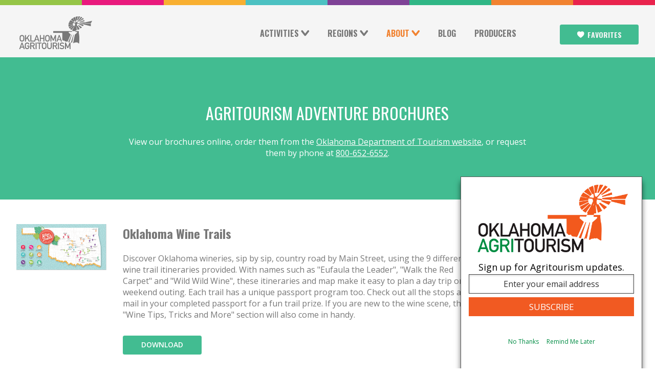

--- FILE ---
content_type: text/html; charset=utf-8
request_url: http://oklahomaagritourism.com/pages/brochures
body_size: 6335
content:
<!DOCTYPE html>
  <!--[if lt IE 9]>  <html lang="en" class="no-js lt-ie9"> <![endif]-->
  <!--[if IE 9 ]>    <html lang="en" class="no-js ie9">    <![endif]-->
  <!--[if (gt IE 9)|!(IE)]><!--> <html lang="en" class="no-js"> <!--<![endif]-->
  <head>
    <meta charset="utf-8">
    <meta http-equiv="X-UA-Compatible" content="IE=edge,chrome=1">
        <title>Brochures - Oklahoma Agritourism - Oklahoma’s Growing Adventure</title>
        <link rel="home" href="http://oklahomaagritourism.com/" />

    <!-- Google Tag Manager -->
    <script>(function(w,d,s,l,i){w[l]=w[l]||[];w[l].push({'gtm.start':
    new Date().getTime(),event:'gtm.js'});var f=d.getElementsByTagName(s)[0],
    j=d.createElement(s),dl=l!='dataLayer'?'&l='+l:'';j.async=true;j.src=
    'https://www.googletagmanager.com/gtm.js?id='+i+dl;f.parentNode.insertBefore(j,f);
    })(window,document,'script','dataLayer','GTM-PB7DJZR');</script>
    <!-- End Google Tag Manager -->

    <script>!function (s, a, e, v, n, t, z) { if (s.saq) return; n = s.saq = function () { n.callMethod ? n.callMethod.apply(n, arguments) : n.queue.push(arguments) }; if (!s._saq) s._saq = n; n.push = n; n.loaded = !0; n.version = '1.0'; n.queue = []; t = a.createElement(e); t.async = !0; t.src = v; z = a.getElementsByTagName(e)[0]; z.parentNode.insertBefore(t, z) }(window, document, 'script', 'https://tags.srv.stackadapt.com/events.js'); saq('ts', 'd-OS64rN7FHLadTc7Zf-iQ');</script>

    <script type="text/javascript">
      // Add the conversion tracker to the button's click handler
      // Change "mybuttonID" to match the id of the button on your page
      document.getElementById("myButtonID").addEventListener("click", function () {
        !function (s, a, e, v, n, t, z) { if (s.saq) return; n = s.saq = function () { n.callMethod ? n.callMethod.apply(n, arguments) : n.queue.push(arguments) }; if (!s._saq) s._saq = n; n.push = n; n.loaded = !0; n.version = '1.0'; n.queue = []; t = a.createElement(e); t.async = !0; t.src = v; z = a.getElementsByTagName(e)[0]; z.parentNode.insertBefore(t, z) }(window, document, 'script', 'https://tags.srv.stackadapt.com/events.js'); saq('conv', 'Vorr0lYDL9GJ1ldCPg27hg');
      });
    </script>

    <!-- Meta Pixel Code -->
    <script>
      !function (f, b, e, v, n, t, s) {
        if (f.fbq) return; n = f.fbq = function () {
          n.callMethod ?
          n.callMethod.apply(n, arguments) : n.queue.push(arguments)
        };
        if (!f._fbq) f._fbq = n; n.push = n; n.loaded = !0; n.version = '2.0';
        n.queue = []; t = b.createElement(e); t.async = !0;
        t.src = v; s = b.getElementsByTagName(e)[0];
        s.parentNode.insertBefore(t, s)
      }(window, document, 'script',
        'https://connect.facebook.net/en_US/fbevents.js');
      fbq('init', '253774483712891');
      fbq('track', 'PageView');
    </script>
    <noscript><img height="1" width="1" style="display:none"
        src="https://www.facebook.com/tr?id=253774483712891&ev=PageView&noscript=1" /></noscript>
    <!-- End Meta Pixel Code -->

    <meta name="description" content="">
    <meta name="viewport" content="width=device-width, user-scalable=no, initial-scale=1.0, minimal-ui">
    <meta name="p:domain_verify" content="61d3df67aee251e4c950989961133a"/>
    <link rel="author" href="/humans.txt" />
    <link rel="shortcut icon" href="/favicon.png">

    <meta name="twitter:card" content="summary">
    <meta name="twitter:site" content="@okagritourism">
    <meta property="og:site_name" content="Oklahoma Agritourism" />
    <meta property="fb:admins" content="1449060055,1459838280" />

    <meta property="og:title" content="Oklahoma Agritourism">
    <meta property="og:url"   content="http://oklahomaagritourism.com">
    <meta property="og:type"  content="website">
    <meta property="og:image" content="http://api.oklahomaagritourism.com/media/cache/99/7d/997d73384c2bedc31ddf3c33ae3e30a2.jpg">
    <meta name="twitter:title" content="Oklahoma Agritourism">
    <meta name="twitter:description" content="Farms, ranches and vineyards across Oklahoma are opening their gates, inviting you to join the state's growing adventure – Agritourism.">

    <link rel="stylesheet" href="/css/app.css?20171026">
    <link rel="stylesheet" media="print" href="/css/print.css">
    <script src="/js/beforeBody.js"></script>
</head>

<body>
<!-- Google Tag Manager (noscript) -->
<noscript><iframe src="https://www.googletagmanager.com/ns.html?id=GTM-PB7DJZR"
height="0" width="0" style="display:none;visibility:hidden"></iframe></noscript>
<!-- End Google Tag Manager (noscript) -->
      


<div id="fb-root"></div>

    <div class="spanner head">
      <header class="site_header">

        <nav aria-haspopup="true" class="site_header__nav">
          <a href="/" title="Oklahoma Agritourism Home" class="site_header__home_link"><img src="/uploads/oklahoma-agritourism-logo.svg" class="svg_replace" alt="Oklahoma Agritourism"/></a>
          <button class="menu_toggle"><span>Menu toggle</span></button>
          <div class="nav_container">
            <ul class="nav nav--primary">

                              <li class="nav__nav_item nav__nav_item--orange nav__nav_item--has_children has-children first">
        <a style="" href="#" title="Activities">Activities</a>
                <div class="nav nav--secondary">
                            <span class="navLh 2"> Activities</span>
                <ul class="">
                                                      <a href="https://oklahomaagritourism.com/activity/bison "><li class="nav__nav_item nav__nav_item--orange 3">Bison</li></a>
                                      <a href="http://oklahomaagritourism.com/activity/breweries/1 "><li class="nav__nav_item nav__nav_item--orange 3">Breweries</li></a>
                                      <a href="/activity/christmas-trees/1/ "><li class="nav__nav_item nav__nav_item--orange 3">Christmas Trees</li></a>
                                      <a href="/activity/country-stays/1/ "><li class="nav__nav_item nav__nav_item--orange 3">Country Stays</li></a>
                                      <a href="/activity/farm-ranch-attractions/1/ "><li class="nav__nav_item nav__nav_item--orange 3">Farm and Ranch Attractions</li></a>
                                      <a href="/activity/farm-table/1 "><li class="nav__nav_item nav__nav_item--orange 3">Farm-to-Table</li></a>
                                      <a href="/activity/farmers-markets-and-hubs/1/ "><li class="nav__nav_item nav__nav_item--orange 3">Farmers Markets and Hubs</li></a>
                                      <a href="/activity/fiber/1/ "><li class="nav__nav_item nav__nav_item--orange 3">Fiber</li></a>
                                      <a href="/activity/horticulture/1/ "><li class="nav__nav_item nav__nav_item--orange 3">Horticulture</li></a>
                                      <a href="/activity/hunting/1/ "><li class="nav__nav_item nav__nav_item--orange 3">Hunting</li></a>
                                      <a href="/activity/mazes/1/ "><li class="nav__nav_item nav__nav_item--orange 3">Mazes</li></a>
                                      <a href="/activity/petting-farms/1/ "><li class="nav__nav_item nav__nav_item--orange 3">Petting Farms</li></a>
                                      <a href="/activity/pumpkin-picking/1/ "><li class="nav__nav_item nav__nav_item--orange 3">Pumpkin Picking</li></a>
                                      <a href="/activity/teachable-moments/1/ "><li class="nav__nav_item nav__nav_item--orange 3">Teachable Moments</li></a>
                                      <a href="/activity/trail-riding/1/ "><li class="nav__nav_item nav__nav_item--orange 3">Trail Riding</li></a>
                                      <a href="/activity/u-pick/1/ "><li class="nav__nav_item nav__nav_item--orange 3">U-Pick</li></a>
                                      <a href="/activity/vineyards-wineries/1/ "><li class="nav__nav_item nav__nav_item--orange 3">Vineyards/Wineries</li></a>
                                      <a href="/activity/weddings/1/ "><li class="nav__nav_item nav__nav_item--orange 3">Weddings</li></a>
                                                  </ul>
                            <span class="navLh 2"> Trail Types</span>
                <ul class="">
                                                      <a href="https://oklahomaagritourism.com/trails/craft-beer-trail/ "><li class="nav__nav_item nav__nav_item--orange 3">Craft Beer Trail</li></a>
                                      <a href="/trails/jelly-making-trails/ "><li class="nav__nav_item nav__nav_item--orange 3">Jelly-Making Trails</li></a>
                                      <a href="/trails/wine-trails/ "><li class="nav__nav_item nav__nav_item--orange 3">Wine Trails</li></a>
                                                  </ul>
                                    <form class="search_producers" action="/activities/1/search/" method="get">
              <label>
                <span>Search for Activities</span>
                <input type="search" name="q" placeholder="Search Activities" value="" required />
              </label>
              <button><span>Submit</span></button>
            </form>
                    </div>
            </li>

                              <li class="nav__nav_item nav__nav_item--orange nav__nav_item--has_children has-children">
        <a style="" href="#" title="Regions">Regions</a>
                <div class="nav nav--secondary">
                            <span class="navLh 2"> Regions</span>
                <ul class="">
                                                      <a href="/region/northwest-oklahoma/1/ "><li class="nav__nav_item nav__nav_item--orange 3">Northwest</li></a>
                                      <a href="/region/northeast-oklahoma/1/ "><li class="nav__nav_item nav__nav_item--orange 3">Northeast</li></a>
                                      <a href="/region/central-oklahoma/1/ "><li class="nav__nav_item nav__nav_item--orange 3">Central</li></a>
                                      <a href="/region/south-central-oklahoma/1/ "><li class="nav__nav_item nav__nav_item--orange 3">South Central</li></a>
                                      <a href="/region/southeast-oklahoma/1/ "><li class="nav__nav_item nav__nav_item--orange 3">Southeast</li></a>
                                      <a href="/region/southwest-oklahoma/1/ "><li class="nav__nav_item nav__nav_item--orange 3">Southwest</li></a>
                                                  </ul>
                                </div>
            </li>

                              <li class="nav__nav_item nav__nav_item--orange nav__nav_item--has_children has-children active">
        <a style="" href="#" title="About">About</a>
                <div class="nav nav--secondary">
                            <span class="navLh 2"> About Oklahoma Agritourism</span>
                <ul class="">
                                                      <a href="/pages/about-oklahoma-agritourism "><li class="nav__nav_item nav__nav_item--orange 3">About Oklahoma Agritourism</li></a>
                                      <a href="/pages/becoming-a-producer "><li class="nav__nav_item nav__nav_item--orange 3">Becoming A Producer</li></a>
                                      <a href="/pages/brochures "><li class="nav__nav_item nav__nav_item--orange 3">Brochures</li></a>
                                                  </ul>
                                </div>
            </li>

                              <li class="nav__nav_item nav__nav_item--orange ">
        <a style="" href="/blog" title="Blog">Blog</a>
            </li>

                              <li class="nav__nav_item nav__nav_item--orange ">
        <a style="" href="http://oklahomaagritourism.com/producers" title="Producers">Producers</a>
            </li>

              
              <li class="nav__nav_item nav__nav_item--button">
                  <a class="button button--green my_favorites_button" href="/favorites/">Favorites</a>
              </li>
            </ul>
          </div>
        </nav>
      </header>
    </div>

  
	   
<main>
  <div class="spanner spanner--green">
    <section>
      <div class="intro">
        <h1 class="intro__heading">​AGRITOURISM ADVENTURE BROCHURES</h1>
                <p class="intro__text"><p>View our brochures online, order them from the <a href="http://www.travelok.com/brochures" target="_blank" rel="noreferrer noopener">Oklahoma Department of Tourism website</a>, or request them by phone at <a href="tel:+18006526552">800-652-6552</a>.<br /></p></p>
              </div>
    </section>
  </div>

 	<div class="spanner">
    <section class="brochures flatpage">
    	<div class="flatpage__content">
	        	          <div class="brochures__item">
	            <div class="brochures__item__image">
	              <img src=" /uploads/Map.png " alt="Hunting cover" />
	            </div>
	            <div class="brochures__item__content">
	              <h2 class="brochures__item__title">Oklahoma Wine Trails</h2>
	              <p><p>Discover Oklahoma wineries, sip by sip, country road by Main Street, using the 9 different wine trail itineraries provided. With names such as "Eufaula the Leader", "Walk the Red Carpet" and "Wild Wild Wine", these itineraries and map make it easy to plan a day trip or weekend outing. Each trail has a unique passport program too. Check out all the stops and mail in your completed passport for a fun trail prize. If you are new to the wine scene, the "Wine Tips, Tricks and More" section will also come in handy.</p></p>
	              <a href="/uploads/WineTrailMap_V5.pdf" class="button button--green">DOWNLOAD</a>
	            </div>
	          </div>        
	              	</div>
    
        <aside class="flatpage__sidebar side-bar">
			<div class="mobile--center">      
				<div class="social_share--sidebar">    
					<h2 class="flatpage__sidebar__title flatpage__sidebar__title--underlined">Pages</h2>
					<ul class="">
					  						<li><a class="blog--lime" target="blank" href="/pages/about-oklahoma-agritourism">About Oklahoma Agritourism</a></li>
						
												<li><a class="blog--lime" target="blank" href="/pages/brochures">Brochures</a></li>
						
												<li><a class="blog--lime" target="blank" href="/pages/becoming-a-producer">Becoming A Producer</a></li>
						
												<li><a class="blog--lime" target="blank" href="/pages/privacy-policy">Privacy Policy</a></li>
						
												<li><a class="blog--lime" target="blank" href="/pages/media-room">Media Room</a></li>
						
												<li><a class="blog--lime" target="blank" href="/pages/download-the-ok-wine-trails-app">Download the OK Wine Trails App</a></li>
						
											</ul>
			    </div>
		    </div>
			<h1 class="flatpage__sidebar__title">JOIN OUR COMMUNITY OF PRODUCERS</h1>
			<p>For those entrepreneurial farmers and ranchers looking to develop their own Agritourism attraction, we’re here to help promote and grow your business.</p>			
			<a href="http://oklahomaagritourism.com/producers/getting-started/how-to-join" class="button button--green">Get Started</a>		
		</aside>
    </div>
	</section>
</div>
</section>




 <div class="spanner spanner--green">
 
      <footer>
        <div class="footer__top">
          <div class="footer__column">
            <h1>Come Visit Us</h1>
            <div class="vcard">
              <div class="adr">
                <div class="org fn">
                  <div class="organization-name">Oklahoma Department of Agriculture, <br>Food and Forestry</div>
                  <div class="organization-unit">Agritourism Program</div>
                </div>
                <div class="streen-address">2800 N. Lincoln Blvd.</div>
                <span class="locality"> Oklahoma City, OK 73105</span>
                              </div>
              <dl class="tel">
                <dt class="type"><abbr title="Office Phone">(o)</abbr></dt>
                <dd class="value"><a href="tel:+14055225652">405-522-5560</a></dd>
                <dt class="type"><abbr title="Office Fax">(f)</abbr></dt>
                <dd class="value"><a href="tel:+14055224855">405-522-4855</a></dd>
              </dl>
            </div>
            <button class="open-contact-form button button--footer">Contact Us</button>
            <br>
          </div>
                      <div class="organization-name"><div class="has-children first organization-name">
      <div class="footer__column">
        <h1 href="#" title="Our Partner Websites">Our Partner Websites</h1>
            <ul class="partner_links">
                                        <li>
                  <a href='http://miocoalition.com/'>Made in Oklahoma Coalition</a>
              </li>
                            <li>
                  <a href='http://www.travelok.com/'>TravelOK</a>
              </li>
                            <li>
                  <a href='http://okgrown.com/'>OKGrown</a>
              </li>
                            <li>
                  <a href='http://www.oda.state.ok.us/'>Department of Agriculture</a>
              </li>
                            <li>
                  <a href='http://okchristmastrees.com/'>OKChristmasTrees.com</a>
              </li>
                            <li>
                  <a href='https://www.facebook.com/groups/505084522906951/'>Oklahoma Agritourism Association</a>
              </li>
                          </ul>
                  </div>
    </div>

</div>
                    <div class="footer__column">
            <h1>Sign Up For Our Monthly Newsletter</h1>

            <form class="subscriber_form-green " name="ccoptin" action="https://public.govdelivery.com/accounts/OKDAFF/subscriber/qualify?topic_id=OKDAFF_3" target="_blank" method="post">
              <input type="hidden" name="llr" value="kjtoc6cab">
              <input type="hidden" name="m" value="1102634765610">
              <input type="hidden" name="p" value="oi">
              <label><span class="accessible_hidden">Email Address</span><input type="email" id="contact__email prefix-emailInput" class=" subscriber_form__input" name="ea" placeholder="Email Address"></label>
              <input type="submit" name="go" value="Submit" class="submit button button--footer">
            </form>

            <hr>
             
              <a href="http://oklahomaagritourism.com/producers" target="_blank" class="button button--footer">Become A Producer</a>
                        <br>
            <a href="http://www.travelok.com/brochures" target="_blank" class="button button--footer">Order Brochures</a>
          </div>


          

<div class="contact_form hidden" style="background-color:#42bc91;" role="dialog" aria-labeledby="contact_form__header" aria-hidden="true">
  <h1 id="contact_form__header" class="contact_form__header">We would love to hear from you</h1>



  <form action="/" method="post" id="contactForm">
    <span class="half input">

    <input type="hidden" name="action" value="contactForm/sendMessage">

      <input style="background-color:#42bc91;" type="text" id="id_name fromName" class="input__field" value="" name="fromName" required />
      <label for="id_name fromName" name="name" class="input__label">
        <span class="input__label-content" data-content="Full Name">Full Name</span>
      </label>
    </span>
    <span class="half input">
      <input style="background-color:#42bc91;" type="email" id="id_email fromEmail" class="input__field" name="fromEmail" required value=""/>
      <label for="id_email" class="input__label">
        <span class="input__label-content" data-content="Email Address">Email Address</span>
      </label>
    </span>
    <span class="whole input">
      <textarea style="background-color:#42bc91;" id="message" class="input__field" name="message" required></textarea>
      <label for="id_message" class="input__label">
        <span class="input__label-content" data-content="Message">Message</span>
      </label>
    </span>
    <span class="whole input work_email">
      <label for="id_workemail">Do not enter any data in this field:</label>
      <input type="email" name="bananasss" id="id_workemail" placeholder="Do not enter any data in this field." value="">
    </span>
    <input type="submit" class="button button--footer" name="contact_submit" id="contact_submit" value="Send" />
  </form>

  <button style="color:#42bc91; background-color: white; " class="close-contact-form button button--footer--dark-green">Close</button>
</div>        </div>

        <div class="footer__bug">
          <img src="/oklahomas-growing-adventure.svg" alt="Oklahoma's Growing Adventure" />
        </div>
        <div class="footer__bottom">
          <div><p>Oklahoma Agritourism is your guide</p></div>
          <div><p>&copy; 2017 Oklahoma Agritourism. All Rights Reserved.</p></div>
          <div>
            <ul class="footer__social">
              <li><a class="social_icon social_icon--twitter" target="_blank" href="https://twitter.com/okagritourism"><span class="accessible_hidden">Twitter</span></a></li>
              <li><a class="social_icon social_icon--facebook" target="_blank" href="https://www.facebook.com/OKAgritourism"><span class="accessible_hidden">Facebook</span></a></li>
              <li><a class="social_icon social_icon--pintrest" target="_blank" href="https://www.pinterest.com/okagritourism/"><span class="accessible_hidden">Pinterest</span></a></li>
              <li><a class="social_icon social_icon--instagram" target="_blank" href="https://www.instagram.com/okagritourism/"><span class="accessible_hidden">Instagram</span></a></li>
            </ul>
          </div>
        </div>
      </footer>
    </div>

  <script>
    window.craftSessionId = 'cq4s30m5278o3p9oes1d4nabb7';
  </script>
	<script src="/js/app.js"></script>
  <script src="/js/slick.min.js"></script>
  <script src="/js/social-share.js"></script>
  <!--[if lt IE 9]>
    <script src="dist/js/app.ie.js"></script>
  <![endif]-->


  <script>

    (function(d, s, id){
        var js, fjs = d.getElementsByTagName(s)[0];
        if (d.getElementById(id)) {return;}
        js = d.createElement(s); js.id = id;
        js.src = "//connect.facebook.net/en_US/sdk.js";
        fjs.parentNode.insertBefore(js, fjs);
    }(document, 'script', 'facebook-jssdk'));

    $('.carousel-items').slick({
      infinite: true,
      autoplay: true,
      autoplaySpeed: 7000,
      slidesToScroll: 1,
      lazyLoading: true,
      prevArrow: '.arrow-prev',
      nextArrow: '.arrow-next',
      pauseOnHover: true
    });
    $('.producer__carousel ul').slick({
      infinite: true,
      slidesToScroll: 1,
      centerMode: true,
      variableWidth: true,
      lazyLoading: true,
      prevArrow: '.producer__carousel__arrows__prev',
      nextArrow: '.producer__carousel__arrows__next'
    });

  </script>
    <!-- GovDelivery Subscription Overlay -->
    <script src='https://content.govdelivery.com/overlay/js/4837.js'></script>
    <!-- End GovDelivery Overlay -->
<script defer src="https://static.cloudflareinsights.com/beacon.min.js/vcd15cbe7772f49c399c6a5babf22c1241717689176015" integrity="sha512-ZpsOmlRQV6y907TI0dKBHq9Md29nnaEIPlkf84rnaERnq6zvWvPUqr2ft8M1aS28oN72PdrCzSjY4U6VaAw1EQ==" data-cf-beacon='{"version":"2024.11.0","token":"bec03ac09f694ac4aff29736df30670f","r":1,"server_timing":{"name":{"cfCacheStatus":true,"cfEdge":true,"cfExtPri":true,"cfL4":true,"cfOrigin":true,"cfSpeedBrain":true},"location_startswith":null}}' crossorigin="anonymous"></script>
</body>
</html>


--- FILE ---
content_type: text/css
request_url: https://tags.srv.stackadapt.com/sa.css
body_size: -11
content:
:root {
    --sa-uid: '0-a22b7f7e-ab3c-518e-5a79-d743ec0757e8';
}